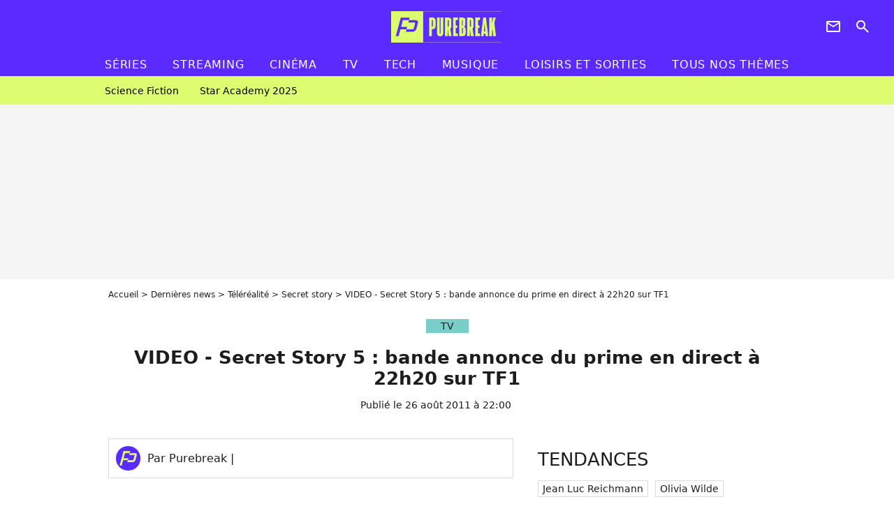

--- FILE ---
content_type: text/html; charset=UTF-8
request_url: https://www.purebreak.com/news/37451-video-secret-story-5-prime-vendredi-26-septembre/37451
body_size: 11463
content:
<!DOCTYPE html>
<html>
    <head>
        <meta charset="UTF-8">
        <meta name="robots" content="index,follow,max-snippet:-1,max-image-preview:large,max-video-preview:6" />
                <meta name="viewport" content="width=device-width, initial-scale=1.0, maximum-scale=1.0, minimum-scale=1.0, user-scalable=no">
        <title>VIDEO - Secret Story 5 : bande annonce du prime en direct à 22h20 sur TF1 - PureBreak</title>

            
                                                                                                                                                                                
        
            <meta property="og:url" content="https://www.purebreak.com/news/37451-video-secret-story-5-prime-vendredi-26-septembre/37451">
    
    
    
    
                    <meta property="article:published_time" content="2011-08-26T22:00:00+02:00">
    
                    <meta property="article:modified_time" content="2011-08-26T22:00:00+02:00">
    
            <meta property="article:section" content="Télé réalité" />
    
                        <meta property="article:tag" content="TF1" />
                    <meta property="article:tag" content="Télé réalité" />
                    <meta property="article:tag" content="Secret Story" />
            
        <meta name="keywords" content="" />
        <meta name="Googlebot" content="noarchive" />
        <meta name="author" content="PureBreak" />
        <meta name="country" content="France" />
        <meta name="geo.country" content="FR" />
        <meta name="description" content="Le vendredi soir, c&amp;#039;est le jour du prime pour les fans de Secret Story. Cette saison 5 n&amp;#039;échappe pas à la règle et comme souvent, Purefans News by Adobuzz vous propose de découvrir ce qui nous attend en direct dès 22h20 sur TF1.



Au programme de ce prime du vendredi 26 août 2011 dans" />
                        <meta name="twitter:site" content="@pure_break" />
                    <meta property="og:type" content="article" />
        <meta name="twitter:card" content="summary_large_image" />
                <meta property="og:title" content="VIDEO - Secret Story 5 : bande annonce du prime en direct à 22h20 sur TF1" />
        <meta name="twitter:title" content="VIDEO - Secret Story 5 : bande annonce du prime en direct à 22h20 sur TF1" />
                        <meta property="og:description" content="Le vendredi soir, c&amp;#039;est le jour du prime pour les fans de Secret Story. Cette saison 5 n&amp;#039;échappe pas à la règle et comme souvent, Purefans News by Adobuzz vous propose de découvrir ce qui nous attend en direct dès 22h20 sur TF1.



Au programme de ce prime du vendredi 26 août 2011 dans" />
        <meta name="twitter:description" content="Le vendredi soir, c&amp;#039;est le jour du prime pour les fans de Secret Story. Cette saison 5 n&amp;#039;échappe pas à la règle et comme souvent, Purefans News by Adobuzz vous propose de découvrir ce qui nous attend en direct dès 22h20 sur TF1.



Au programme de ce prime du vendredi 26 août 2011 dans" />
                            <meta property="og:image" content="https://static1.purebreak.com/articles/1/37/45/1/@/69712-sans-titre-2-53-1200x630-1.jpg" />
    <meta name="twitter:image" content="https://static1.purebreak.com/articles/1/37/45/1/@/69712-sans-titre-2-53-1200x630-1.jpg" />
                                                
        <link rel="shortcut icon" type="image/x-icon" href="https://static1.purebreak.com/build/pb_fr/favicon.c04764e9.png">
        <link rel="icon" type="image/ico" href="https://static1.purebreak.com/build/pb_fr/favicon.c04764e9.png">

                        
                        <link rel="preload" href="https://static1.purebreak.com/build/pb_fr/logo_brand_main.2c6b2841.svg" as="image" />
        
    
            
                    <link rel="preload" href="https://static1.purebreak.com/articles/1/37/45/1/@/69712-sans-titre-2-53-580x0-1.jpg" as="image" />
            
                    <link rel="preload" href="https://static1.purebreak.com/build/pb_fr/article-5f3f35cb8a33fb76cdf9.css" as="style" />
        <link rel="stylesheet" href="https://static1.purebreak.com/build/pb_fr/article-5f3f35cb8a33fb76cdf9.css">
    
        
                                                                <style>
                        :root {
                            --theme-color: #7aceca
                        }
                    </style>
                            
        
                
        
<script type="text/javascript">
(function(global) {
    var fontCss           = localStorage.getItem('pp_font_code');
    var distantFontHash   = localStorage.getItem('pp_font_url');
    var currentFontHash   = "https\u003A\/\/static1.purebreak.com\/build\/pb_fr\/fonts_standalone\u002Db7e786ecb5a8e91f3350.css";

    if (fontCss && distantFontHash && (distantFontHash === currentFontHash)) {
        var style           = document.createElement('style');
            style.type      = 'text/css';
            style.innerHTML = fontCss;

        document.head.appendChild(style);
    }
}(window));
</script>
    </head>

        
    <body class="article-universe articlepage-route ">
                <div class="sub-body">
            

<header id="header-main" class="header-main js-header-main">
    <div class="header-top">
        <div class="header-top-left">
            <i id="header-main-menu-icon" class="header-main-menu-icon ui-icons">menu</i>
            <i id="header-main-close-icon" class="header-main-close-icon ui-icons">close2</i>
        </div>

                                <span class="js-b16 1F header-main-logo" aria-label="Accueil">
                <img
                    class="header-logo"
                    src="https://static1.purebreak.com/build/pb_fr/logo_brand_main.2c6b2841.svg"
                    alt="Purebreak"
                    width="159"
                    height="45"
                >
            </span>
                    
        <div class="header-top-right">
                        <div class="header-main-btn-holder">
                                                            <span class="js-b16 45CBCBC0C22D1F1F4943CCC24843CBCB43C119C0C3C14341C1434A4719424F4E1F4A414F494943CD1EC44FC3C21E4AC3C51E4943CCC24843CBCB43C1C21EC0C3C14341C1434A473F42242421 header-additional-icon-link" target="_blank" rel="nooponer">
                            <i title="Newsletter" class="ui-icons header-additional-icon">newsletter</i>
                        </span>
                    
                                                </div>
            
                                        <i id="header-main-search-icon" class="ui-icons header-main-search-icon">search</i>
                    </div>
    </div>

                        <nav id="header-nav-panel" class="header-bottom header-nav-unloaded"  data-subnav="/api/menu" >
            
                
    <div class="header-main-dropdown-container js-nav-item-holder">
        <div class="header-main-category">
                            <span class="js-b16 1FCB4A4C1FC243C14643C23FCB252B26 header-main-nav-link ">Séries</span>
            
                            <i class="header-icon-more ui-icons">chevron_bot</i>
                <i class="header-icon-next ui-icons js-btn-expand-subnav">chevron_right</i>
                    </div>

                    <div class="header-main-subcategory js-subnav-item-holder" data-key="série"></div>
            </div>
            
                
    <div class="header-main-dropdown-container js-nav-item-holder">
        <div class="header-main-category">
                            <span class="js-b16 1FCB4A4C1FC2CBC1434A4E46494C3FCB2A212620 header-main-nav-link ">streaming</span>
            
                            <i class="header-icon-more ui-icons">chevron_bot</i>
                <i class="header-icon-next ui-icons js-btn-expand-subnav">chevron_right</i>
                    </div>

                    <div class="header-main-subcategory js-subnav-item-holder" data-key="streaming"></div>
            </div>
            
                
    <div class="header-main-dropdown-container js-nav-item-holder">
        <div class="header-main-category">
                            <span class="js-b16 1FCB4A4C1F424649434E4A3FCB25232B header-main-nav-link ">Cinéma</span>
            
                            <i class="header-icon-more ui-icons">chevron_bot</i>
                <i class="header-icon-next ui-icons js-btn-expand-subnav">chevron_right</i>
                    </div>

                    <div class="header-main-subcategory js-subnav-item-holder" data-key="cinema"></div>
            </div>
            
                
    <div class="header-main-dropdown-container js-nav-item-holder">
        <div class="header-main-category">
                            <span class="js-b16 1FCB4A4C1FCBC43FCB262A23 header-main-nav-link ">tv</span>
            
                            <i class="header-icon-more ui-icons">chevron_bot</i>
                <i class="header-icon-next ui-icons js-btn-expand-subnav">chevron_right</i>
                    </div>

                    <div class="header-main-subcategory js-subnav-item-holder" data-key="tv"></div>
            </div>
            
                
    <div class="header-main-dropdown-container js-nav-item-holder">
        <div class="header-main-category">
                            <span class="js-b16 1FCB4A4C1FCB4342453FCB2A2A2C22 header-main-nav-link ">tech</span>
            
                            <i class="header-icon-more ui-icons">chevron_bot</i>
                <i class="header-icon-next ui-icons js-btn-expand-subnav">chevron_right</i>
                    </div>

                    <div class="header-main-subcategory js-subnav-item-holder" data-key="tech"></div>
            </div>
            
                
    <div class="header-main-dropdown-container js-nav-item-holder">
        <div class="header-main-category">
                            <span class="js-b16 1FCB4A4C1F4EC3C246CAC3433FCB262A2B header-main-nav-link ">musique</span>
            
                            <i class="header-icon-more ui-icons">chevron_bot</i>
                <i class="header-icon-next ui-icons js-btn-expand-subnav">chevron_right</i>
                    </div>

                    <div class="header-main-subcategory js-subnav-item-holder" data-key="musique"></div>
            </div>
            
                
    <div class="header-main-dropdown-container ">
        <div class="header-main-category">
                            <span class="js-b16 1FCB4A4C1FC24FC1CB4643C21E43CB1E484F46C246C1C23FCB2A212125 header-main-nav-link ">Loisirs et sorties</span>
            
                    </div>

            </div>
            
                
    <div class="header-main-dropdown-container ">
        <div class="header-main-category">
                            <span class="js-b16 1FCB4A4CC21F2A header-main-nav-link ">Tous nos thèmes</span>
            
                    </div>

            </div>
</nav>
            
        <div id="header-main-search-container" class="header-main-search-container">
        <div id="header-main-search-canceled" class="header-main-search-canceled">Annuler</div>

        
<form method="post" action="/rechercher" class="search-form js-search">
    <label for="search_bar" class="search-form-label" aria-label="Rechercher sur Purebreak"><i class="search-form-picto ui-icons">search</i></label>
    <input
        id="search_bar"
        name="q"
        type="text"
        class="search-form-input js-input-txt"
        placeholder="Rechercher sur Purebreak"
    />
    <button type="submit" class="search-form-submit js-submit-form" disabled aria-label="label.header.search.submit">
        OK
    </button>
</form><div class="header-main-asset-container">
                <span>Ex:</span>

                                    <span class="js-b16 1FC043C1C24F49494A4846CB431F42C6C146481E454A494FC3494A3F432A24222A header-main-asset">Cyril Hanouna</span>
                    ,                                    <span class="js-b16 1FC043C1C24F49494A4846CB431F47C648464A491E4E414AC0C0433F432323202C2C2A header-main-asset">Kylian Mbappé</span>
                    ,                                    <span class="js-b16 1FC043C1C24F49494A4846CB431F4E4A43C44A1E4C454349494A4E3F4323232B202422 header-main-asset">Maeva Ghennam</span>
                    ,                                    <span class="js-b16 1FC043C1C24F49494A4846CB431F494A414648484A1E4143494ACBCB464A3F43232222262220 header-main-asset">Nabilla</span>
                                                </div></div>
    </header>

                
            
    
        
    <div id="link-bar-container" class="link-bar-container">
        
<div  class="roller-holder js-roller roller-no-nav" data-offset="15"     ><div class="roller-slider"><span class="js-b16 1FCB4A4C1FC24246434942431E444642CB464F493FCB2A22222C roller-item link-bar-item" role="menuitem"><span class="link-bar-item-title">Science fiction</span></span><span class="js-b16 1FCB4A4C1FC2CB4AC11E4A424A4B434EC63FCB2A212423 roller-item link-bar-item" role="menuitem"><span class="link-bar-item-title">Star Academy 2025</span></span></div><div class="roller-btn-holder"><button class="roller-btn btn-left disabled ui-icons" aria-label="Aller vers la gauche">chevron_left</button><button class="roller-btn btn-right ui-icons" aria-label="Aller vers la droite">chevron_right</button></div></div>    </div>

                            



    


<div class="ad-placement ad-placement-header ad-placeholder">
                    <div class="ad-logo"></div>
    
    <div class="ad-container">
        
                    <div class="ad-item "
                id="jad-header-01"
                data-position="header"
                data-device="all"
                data-keywords="%7B%22special-targeting%22%3A%22header%22%7D">
            </div>
            </div>
</div>

                                
            
            <main class="main-content" id="main-content">
                <div class="header-univers">
                                            <div class="breadcrumb">
    <a class="item" href="/">Accueil</a><a class="item" href="/news/1">Dernières news</a><a class="item" href="/tag/tele-realite_t831">Téléréalité</a><a class="item" href="/tag/secret-story_t1253">Secret story</a><h1 class="item" role="heading" aria-level="1">VIDEO - Secret Story 5 : bande annonce du prime en direct à 22h20 sur TF1</h1></div>                    
                        

<div class="article-title-container mg-container">
            <div class="article-title-label">
            
                                    
                    
        
            
        
        
            <span class="label label-type-univers">
                    TV
                </span>
    
            
            
                    </div>
    
                            
                
                    
    
    
    
    <div class="title-section-container"
            >
                <div class="title-section-text">
        VIDEO - Secret Story 5 : bande annonce du prime en direct à 22h20 sur TF1</div></div>


    
    <div class="article-title-published-container">
        <span class="article-title-published">
                            Publié le  26 août 2011 à 22:00
                    </span>
                    



<div class="share-container js-share"
            data-title="VIDEO - Secret Story 5 : bande annonce du prime en direct à 22h20 sur TF1"
    
    
    
                
                                            
                            
         data-jan="{&quot;eventAction&quot;:[&quot;click&quot;],&quot;eventName&quot;:&quot;social_share&quot;,&quot;position_name&quot;:&quot;social_share_button&quot;}"
    
>
    <div class="icon-container article-title-share ">
        <i class="ui-icons icon-share icon-share">share</i>
    </div>

            <span class="txt-container">Partager</span>
    </div>
            </div>
</div>


                </div>

                                                <div class="gd-2-cols">
                                        <div class="left-col">
                            <section class="article-container">
                                        
            
        <div class="author-article-bio-container mg-content">
            <div class="author-article-bio-link-container">
                <img src="https://static1.purebreak.com/build/pb_fr/favicon.c04764e9.png"
                    class="author-article-picture"
                    width="35"
                    height="35"
                />

                <span class="author-article-bio-link-span">
                    Par

                    <span class="author-article-bio-name">
                                            Purebreak
                                        </span>

                    |

                    <span class="author-article-bio-status">
                                        </span>
                </span>
            </div>

            
                                                </div>
                        
                    
<div class="article-headline mg-content">
    Le vendredi soir, c'est le jour du prime pour les fans de Secret Story. Cette saison 5 n'échappe pas à la règle et comme souvent, Purefans News by Adobuzz vous propose de découvrir ce qui nous attend en direct dès 22h20 sur TF1.



Au programme de ce prime du vendredi 26 août 2011 dans
</div>
        
        <div class="mg-container js-editorial-content" id="article-content">
            

                
        
        
        
        
    <div class="main-media-container mg-content">
                    


<img class="image-article" src="https://static1.purebreak.com/articles/1/37/45/1/@/69712-sans-titre-2-53-580x0-1.jpg" width="580" height="325" fetchpriority="high" alt="" />

            </div>



    
<div  class="roller-holder js-roller mg-content roller-holder-article" data-offset="15"     ><div class="roller-slider"><span class="js-b16 1F4E434B464A1F222C2B232A1E24262C2A221945CB4E48 horizontal-img-container roller-item roller-item-article"><figure class="thumbnail thumbnail-1-1 thumbnail-cover"
                    ><img class="horizontal-img-article thumb-img"
            src="https://static1.purebreak.com/articles/1/37/45/1/@/69713-37451-100x100-1.jpg"
            alt=""
            width="100"
            height="100"
            loading="lazy"
                
            role="presentation"
        /></figure></span></div><div class="roller-btn-holder"><button class="roller-btn btn-left disabled ui-icons" aria-label="Aller vers la gauche">chevron_left</button><button class="roller-btn btn-right ui-icons" aria-label="Aller vers la droite">chevron_right</button></div></div>




    
                            

    

    
    

<div class="ad-placement ad-placement-atf mg-content ad-only-mobile ad-placeholder ad-entitled">
                    <div class="ad-logo"></div>
    
    <div class="ad-container">
                                <div class="ad-title">La suite après la publicité</div>
        
                    <div class="ad-item "
                id="jad-atf_mobile-01"
                data-position="rectangle_atf"
                data-device="mobile"
                data-keywords="%5B%5D">
            </div>
            </div>
</div>

                                            
                                            
                        
        
                        <div class="block-text">
            <p>Le vendredi soir, c'est le jour du prime pour les fans de Secret Story. Cette saison 5 n'échappe pas à la règle et comme souvent, Purefans News by Adobuzz vous propose de découvrir ce qui nous attend en direct dès 22h20 sur TF1.<br /><br /><br /><br />Au programme de ce prime du vendredi 26 août 2011 dans <strong>Secret Story 5</strong> présentée, comme à chaque fois, par notre benji national : <a href="/personnalite/benjamin-castaldi_e11">Benjamin Castaldi</a>, une soirée riche en rebondissements. 1ere info, un des couples phares de la maison sera séparée par le public ...<br /><br /><strong>Juliette, Ayem, Daniel et Simon </strong>sont nominés, et ils ne seront que trois à réintégrer la maison ... 2eme info, pendant le prime ou alors à la fin, les candidats seront séparés dans 2 maisons (on saura tout pendant le prime). Ca nous promet une soirée pleine de surprises, rendez-vous en LIVE<strong> à 22h20 sur TF1 </strong>et sur Purefans News by Adobuzz.</p><div><object width="480" height="270" id="wat_6817545"><param name="movie" value="http://www.wat.tv/swf2/210357nIc0K116817545" /><param name="allowFullScreen" value="true" /><param name="allowScriptAccess" value="always" /><embed width="480" height="270" src="http://www.wat.tv/swf2/210357nIc0K116817545" type="application/x-shockwave-flash" allowscriptaccess="always" allowfullscreen="true"></embed></object></div><div><span class="js-b16 45CBCBC02D1F1FCCCCCC19CC4ACB19CBC41FC4464B434F1FC24342C143CB1EC2CB4FC1C61EC443494BC1434B461E21241E4A4FC3CB1E2B212B4C263F2143C622C03F1945CB4E48"><strong>Secret Story - VENDREDI 26 AOÛT 2011 22:20</strong></span> Vidéo <span class="js-b16 45CBCBC02D1F1FCCCCCC19CC4ACB19CBC41F414A494B43C21E4A49494F494243C21ECB442A">bandes-annonces-tf1</span> sélectionnée dans <span class="js-b16 45CBCBC02D1F1FCCCCCC19CC4ACB19CBC41F4CC3464B431FCBC4">Replay TV</span></div>
        </div>
        
                    
        </div>
    </section>

        
        <section class="mg-container js-embed" data-type="outbrain">
                <!-- OUTBRAIN -->
<div class="OUTBRAIN"
     data-src="https://www.purebreak.com/news/37451-video-secret-story-5-prime-vendredi-26-septembre/37451"
     data-widget-id="AR_2"
     data-ob-template="purebreak"
></div>
<!-- OUTBRAIN -->

    </section>

    
            <section class="mg-container" >
                            
                
                    
    
    
    
    <div class="title-section-container"
            >
                <div class="title-section-text">
        Mots clés</div></div>



            
                                        <a class="tag-card" href="/tag/tf1_t466">
            TF1
        </a>
                                            <span class="js-b16 1FCB4A4C1FCB4348431EC1434A4846CB433FCB25222A tag-card">
            Télé réalité
        </span>
                                            <a class="tag-card" href="/tag/tv_t915">
            TV
        </a>
                                            <span class="js-b16 1FCB4A4C1FC24342C143CB1EC2CB4FC1C63FCB2A212322 tag-card">
            Secret Story
        </span>
            </section>
                        </div>
                    
                                        <div class="right-col">
                                                                                     
    <section class="rc-section mg-container">
                            
                
                    
    
    
    
    <div class="title-section-container"
            >
                <div class="title-section-text">
        Tendances</div></div>


    
    <div class="rc-content ">
                                                    <a class="tag-card" href="/personnalite/jean-luc-reichmann_e438350">
                    Jean Luc Reichmann
                </a>
                                            <a class="tag-card" href="/personnalite/olivia-wilde_e2436">
                    Olivia Wilde
                </a>
                                            <a class="tag-card" href="/personnalite/chris-pratt_e266570">
                    Chris Pratt
                </a>
                                            <a class="tag-card" href="/personnalite/gerard-butler_e1548">
                    Gerard Butler
                </a>
                        </div>

                                                    
    
        
        
        
                            
        
                            
        
        
    
        <span class="js-b16 1FC043C1C24F49494A4846CB43 btn btn-type-tertiary btn-md">
                            <span>Voir tous les people</span>
            </span>

                    </section>



    
    

    
<div class="ad-placement ad-placement-atf mg-container ad-only-desk ad-placeholder ad-sticky">
                    <div class="ad-logo"></div>
    
    <div class="ad-container">
        
                    <div class="ad-item "
                id="jad-atf_desktop-01"
                data-position="rectangle_atf"
                data-device="desktop"
                data-keywords="%5B%5D">
            </div>
            </div>
</div>

     
    
    
    <section class="rc-section mg-container">
                            
                
                    
    
    
    
    <div class="title-section-container"
            >
                <div class="title-section-text">
        Top articles Téléréalité</div></div>


    
    <div class="rc-content gd gd-gap-15 gd-s-1 mg-content">
                                    

    


        












                



    


    


                        








<article class="news-card tv news-card-1 news-card-row"     >
    <!-- news card picture -->
                        
            
                    
        
                    
                
                
                
    
    
    
        
                
        <figure class="thumbnail news-card-picture thumbnail-1-1 thumbnail-cover thumbnail-play"
                    >
                                    
                            
            
                            
        <img class="thumb-img-100 thumb-img"
            src="https://static1.purebreak.com/uploads/78/89/4f/49/7e5b4059e08edf3b-105x105-2.jpg"
            alt="Stéphanie Clerbois enceinte : 1 an après le drame, elle attend son premier enfant avec Nikola Lozina"
            width="105"
            height="105"
            loading="lazy"
                
            role="presentation"
        />

            
        
                    <i class="thumb-play ui-icons">player2</i>
        
                </figure>

        
            
    <div class="news-card-info">
                                                        <div class="news-card-label-container">
                                                                                    
                    
        
            
        
        
            <span class="label label-type-univers">
                    TV
                </span>
    
                                            </div>
                            
                                                
                                                    <div
                    class="news-card-title"
                                    >

                                            <span class="js-b16 [base64] news-card-link" role="link" aria-label="St&eacute;phanie Clerbois enceinte : 1 an apr&egrave;s le drame, elle attend son premier enfant avec Nikola Lozina">Stéphanie Clerbois enceinte : 1 an après le drame, elle attend son premier enfant avec Nikola Lozina</span>
                    
                </div>
                            
                                                
                                                        <div class="news-card-date">2 janvier 2026</div>
                                        </div>
</article>

                            

    


        












                



    


    


                        








<article class="news-card tv news-card-1 news-card-row"     >
    <!-- news card picture -->
                        
            
                    
        
                    
                
                
                
    
    
    
        
                
        <figure class="thumbnail news-card-picture thumbnail-1-1 thumbnail-cover thumbnail-play"
                    >
                                    
                            
            
                            
        <img class="thumb-img-100 thumb-img"
            src="https://static1.purebreak.com/uploads/fa/df/78/55/17ecc44f9cd797e1-105x105-1.png"
            alt="Les Anges 2026 : un début de casting deviné ? Les premiers candidats sont loin de faire l&#039;unanimité"
            width="105"
            height="105"
            loading="lazy"
                
            role="presentation"
        />

            
        
                    <i class="thumb-play ui-icons">player2</i>
        
                </figure>

        
            
    <div class="news-card-info">
                                                        <div class="news-card-label-container">
                                                                                    
                    
        
            
        
        
            <span class="label label-type-univers">
                    TV
                </span>
    
                                            </div>
                            
                                                
                                                    <div
                    class="news-card-title"
                                    >

                                            <span class="js-b16 [base64] news-card-link" role="link" aria-label="Les Anges 2026 : un d&eacute;but de casting devin&eacute; ? Les premiers candidats sont loin de faire l&#039;unanimit&eacute;">Les Anges 2026 : un début de casting deviné ? Les premiers candidats sont loin de faire l&#039;unanimité</span>
                    
                </div>
                            
                                                
                                                        <div class="news-card-date">22 janvier 2026</div>
                                        </div>
</article>

                            

    


        












                



    


    


                        








<article class="news-card tv news-card-1 news-card-row"     >
    <!-- news card picture -->
                        
            
                    
        
                    
                
                
                
    
    
    
        
                
        <figure class="thumbnail news-card-picture thumbnail-1-1 thumbnail-cover thumbnail-play"
                    >
                                    
                            
            
                            
        <img class="thumb-img-100 thumb-img"
            src="https://static1.purebreak.com/uploads/0e/c7/69/51/471f651f82aed5e2-105x105-1.png"
            alt="L&#039;île de la tentation 2026 : rupture ou départ en couple pour Nelly et Diego ? On a déjà la réponse avec une surprise de dernière minute"
            width="105"
            height="105"
            loading="lazy"
                
            role="presentation"
        />

            
        
                    <i class="thumb-play ui-icons">player2</i>
        
                </figure>

        
            
    <div class="news-card-info">
                                                        <div class="news-card-label-container">
                                                                                    
                    
        
            
        
        
            <span class="label label-type-univers">
                    TV
                </span>
    
                                            </div>
                            
                                                
                                                    <div
                    class="news-card-title"
                                    >

                                            <a href="/news/lile-de-la-tentation-2026-rupture-ou-depart-en-couple-pour-nelly-et-diego-on-a-deja-la-reponse-avec-une-surprise-de-derniere-minute/255745" class="news-card-link"      role="link" aria-label="L&#039;île de la tentation 2026 : rupture ou départ en couple pour Nelly et Diego ? On a déjà la réponse avec une surprise de dernière minute">L&#039;île de la tentation 2026 : rupture ou départ en couple pour Nelly et Diego ? On a déjà la réponse avec une surprise de dernière minute</a>
                    
                </div>
                            
                                                
                                                        <div class="news-card-date">28 janvier 2026</div>
                                        </div>
</article>

                            

    


        












                



    


    


                        








<article class="news-card tv news-card-1 news-card-row"     >
    <!-- news card picture -->
                        
            
                    
        
                    
                
                
                
    
    
    
        
                
        <figure class="thumbnail news-card-picture thumbnail-1-1 thumbnail-cover thumbnail-play"
                    >
                                    
                            
            
                            
        <img class="thumb-img-100 thumb-img"
            src="https://static1.purebreak.com/uploads/24/45/06/f5/c8bb226289f7f4cf-105x105-1.png"
            alt="L&#039;île de la tentation : un abandon choc dès le 2ème épisode ? &quot;Moi, je me casse&quot;"
            width="105"
            height="105"
            loading="lazy"
                
            role="presentation"
        />

            
        
                    <i class="thumb-play ui-icons">player2</i>
        
                </figure>

        
            
    <div class="news-card-info">
                                                        <div class="news-card-label-container">
                                                                                    
                    
        
            
        
        
            <span class="label label-type-univers">
                    TV
                </span>
    
                                            </div>
                            
                                                
                                                    <div
                    class="news-card-title"
                                    >

                                            <a href="/news/l-ile-de-la-tentation-un-abandon-choc-des-le-2eme-episode-moi-je-me-casse/255692" class="news-card-link"      role="link" aria-label="L&#039;île de la tentation : un abandon choc dès le 2ème épisode ? &quot;Moi, je me casse&quot;">L&#039;île de la tentation : un abandon choc dès le 2ème épisode ? &quot;Moi, je me casse&quot;</a>
                    
                </div>
                            
                                                
                                                        <div class="news-card-date">21 janvier 2026</div>
                                        </div>
</article>

                            

    


        












                



    


    


                        








<article class="news-card tv news-card-1 news-card-row"     >
    <!-- news card picture -->
                        
            
                    
        
                    
                
                
                
    
    
    
        
                
        <figure class="thumbnail news-card-picture thumbnail-1-1 thumbnail-cover thumbnail-play"
                    >
                                    
                            
            
                            
        <img class="thumb-img-100 thumb-img"
            src="https://static1.purebreak.com/uploads/fb/e6/9e/6c/7333cdb1da3c0bbc-105x105-1.png"
            alt="Les apprentis champions au ski : déjà deux couples en approche, &quot;J&#039;aime bien ce que je vois&quot;"
            width="105"
            height="105"
            loading="lazy"
                
            role="presentation"
        />

            
        
                    <i class="thumb-play ui-icons">player2</i>
        
                </figure>

        
            
    <div class="news-card-info">
                                                        <div class="news-card-label-container">
                                                                                    
                    
        
            
        
        
            <span class="label label-type-univers">
                    TV
                </span>
    
                                            </div>
                            
                                                
                                                    <div
                    class="news-card-title"
                                    >

                                            <a href="/news/les-apprentis-champions-au-ski-deja-deux-couples-en-approche-jaime-bien-ce-que-je-vois/255689" class="news-card-link"      role="link" aria-label="Les apprentis champions au ski : déjà deux couples en approche, &quot;J&#039;aime bien ce que je vois&quot;">Les apprentis champions au ski : déjà deux couples en approche, &quot;J&#039;aime bien ce que je vois&quot;</a>
                    
                </div>
                            
                                                
                                                        <div class="news-card-date">21 janvier 2026</div>
                                        </div>
</article>

                            

    


        












                



    


    


                        








<article class="news-card tv news-card-1 news-card-row"     >
    <!-- news card picture -->
                        
            
                    
        
                    
                
                
                
    
    
    
        
                
        <figure class="thumbnail news-card-picture thumbnail-1-1 thumbnail-cover thumbnail-play"
                    >
                                    
                            
            
                            
        <img class="thumb-img-100 thumb-img"
            src="https://static1.purebreak.com/uploads/f7/be/70/86/c17b2acc706cb61d-105x105-1.png"
            alt="Adixia et Simon Féraud séparés en 2025, mais toujours mariés en 2026, la candidate dévoile la vérité"
            width="105"
            height="105"
            loading="lazy"
                
            role="presentation"
        />

            
        
                    <i class="thumb-play ui-icons">player2</i>
        
                </figure>

        
            
    <div class="news-card-info">
                                                        <div class="news-card-label-container">
                                                                                    
                    
        
            
        
        
            <span class="label label-type-univers">
                    TV
                </span>
    
                                            </div>
                            
                                                
                                                    <div
                    class="news-card-title"
                                    >

                                            <a href="/news/adixia-et-simon-feraud-separes-en-2025-mais-toujours-maries-en-2026-la-candidate-devoile-la-verite/255659" class="news-card-link"      role="link" aria-label="Adixia et Simon Féraud séparés en 2025, mais toujours mariés en 2026, la candidate dévoile la vérité">Adixia et Simon Féraud séparés en 2025, mais toujours mariés en 2026, la candidate dévoile la vérité</a>
                    
                </div>
                            
                                                
                                                        <div class="news-card-date">17 janvier 2026</div>
                                        </div>
</article>

                        </div>

                        </section>




    

    
<div class="ad-placement ad-placement-mtf mg-container ad-placeholder ad-sticky">
                    <div class="ad-logo"></div>
    
    <div class="ad-container">
        
                    <div class="ad-item "
                id="jad-mtf-01"
                data-position="rectangle_mtf"
                data-device="all"
                data-keywords="%5B%5D">
            </div>
            </div>
</div>

     
    
    
    <section class="rc-section mg-container">
                            
                
                    
    
    
    
    <div class="title-section-container"
            >
                <div class="title-section-text">
        Dernières actus Téléréalité</div></div>


    
    <div class="rc-content gd gd-gap-15 gd-s-1 mg-content">
                                    

    


        












                



    


    


                        








<article class="news-card tv news-card-1 news-card-row"     >
    <!-- news card picture -->
                        
            
                    
        
                    
                
                
                
    
    
    
        
                
        <figure class="thumbnail news-card-picture thumbnail-1-1 thumbnail-cover thumbnail-play"
                    >
                                    
                            
            
                            
        <img class="thumb-img-100 thumb-img"
            src="https://static1.purebreak.com/uploads/0e/c7/69/51/471f651f82aed5e2-105x105-1.png"
            alt="L&#039;île de la tentation 2026 : rupture ou départ en couple pour Nelly et Diego ? On a déjà la réponse avec une surprise de dernière minute"
            width="105"
            height="105"
            loading="lazy"
                
            role="presentation"
        />

            
        
                    <i class="thumb-play ui-icons">player2</i>
        
                </figure>

        
            
    <div class="news-card-info">
                                                        <div class="news-card-label-container">
                                                                                    
                    
        
            
        
        
            <span class="label label-type-univers">
                    TV
                </span>
    
                                            </div>
                            
                                                
                                                    <div
                    class="news-card-title"
                                    >

                                            <span class="js-b16 [base64] news-card-link" role="link" aria-label="L&#039;&icirc;le de la tentation 2026 : rupture ou d&eacute;part en couple pour Nelly et Diego ? On a d&eacute;j&agrave; la r&eacute;ponse avec une surprise de derni&egrave;re minute">L&#039;île de la tentation 2026 : rupture ou départ en couple pour Nelly et Diego ? On a déjà la réponse avec une surprise de dernière minute</span>
                    
                </div>
                            
                                                
                                                        <div class="news-card-date">28 janvier 2026</div>
                                        </div>
</article>

                            

    


        












                



    


    


                        








<article class="news-card tv news-card-1 news-card-row"     >
    <!-- news card picture -->
                        
            
                    
        
                    
                
                
                
    
    
    
        
                
        <figure class="thumbnail news-card-picture thumbnail-1-1 thumbnail-cover thumbnail-play"
                    >
                                    
                            
            
                            
        <img class="thumb-img-100 thumb-img"
            src="https://static1.purebreak.com/uploads/fa/df/78/55/17ecc44f9cd797e1-105x105-1.png"
            alt="Les Anges 2026 : un début de casting deviné ? Les premiers candidats sont loin de faire l&#039;unanimité"
            width="105"
            height="105"
            loading="lazy"
                
            role="presentation"
        />

            
        
                    <i class="thumb-play ui-icons">player2</i>
        
                </figure>

        
            
    <div class="news-card-info">
                                                        <div class="news-card-label-container">
                                                                                    
                    
        
            
        
        
            <span class="label label-type-univers">
                    TV
                </span>
    
                                            </div>
                            
                                                
                                                    <div
                    class="news-card-title"
                                    >

                                            <a href="/news/les-anges-2026-un-debut-de-casting-devine-les-premiers-candidats-sont-loin-de-faire-lunanimite/255697" class="news-card-link"      role="link" aria-label="Les Anges 2026 : un début de casting deviné ? Les premiers candidats sont loin de faire l&#039;unanimité">Les Anges 2026 : un début de casting deviné ? Les premiers candidats sont loin de faire l&#039;unanimité</a>
                    
                </div>
                            
                                                
                                                        <div class="news-card-date">22 janvier 2026</div>
                                        </div>
</article>

                            

    


        












                



    


    


                        








<article class="news-card tv news-card-1 news-card-row"     >
    <!-- news card picture -->
                        
            
                    
        
                    
                
                
                
    
    
    
        
                
        <figure class="thumbnail news-card-picture thumbnail-1-1 thumbnail-cover thumbnail-play"
                    >
                                    
                            
            
                            
        <img class="thumb-img-100 thumb-img"
            src="https://static1.purebreak.com/uploads/24/45/06/f5/c8bb226289f7f4cf-105x105-1.png"
            alt="L&#039;île de la tentation : un abandon choc dès le 2ème épisode ? &quot;Moi, je me casse&quot;"
            width="105"
            height="105"
            loading="lazy"
                
            role="presentation"
        />

            
        
                    <i class="thumb-play ui-icons">player2</i>
        
                </figure>

        
            
    <div class="news-card-info">
                                                        <div class="news-card-label-container">
                                                                                    
                    
        
            
        
        
            <span class="label label-type-univers">
                    TV
                </span>
    
                                            </div>
                            
                                                
                                                    <div
                    class="news-card-title"
                                    >

                                            <span class="js-b16 1F4943CCC21F481E4648431E4B431E484A1ECB4349CB4ACB464F491EC3491E4A414A494B4F491E42454F421E4B43C21E48431E21434E431E43C046C24F4B431E4E4F461E4D431E4E431E424AC2C2431F212323242621 news-card-link" role="link" aria-label="L&#039;&icirc;le de la tentation : un abandon choc d&egrave;s le 2&egrave;me &eacute;pisode ? &quot;Moi, je me casse&quot;">L&#039;île de la tentation : un abandon choc dès le 2ème épisode ? &quot;Moi, je me casse&quot;</span>
                    
                </div>
                            
                                                
                                                        <div class="news-card-date">21 janvier 2026</div>
                                        </div>
</article>

                            

    


        












                



    


    


                        








<article class="news-card tv news-card-1 news-card-row"     >
    <!-- news card picture -->
                        
            
                    
        
                    
                
                
                
    
    
    
        
                
        <figure class="thumbnail news-card-picture thumbnail-1-1 thumbnail-cover thumbnail-play"
                    >
                                    
                            
            
                            
        <img class="thumb-img-100 thumb-img"
            src="https://static1.purebreak.com/uploads/fb/e6/9e/6c/7333cdb1da3c0bbc-105x105-1.png"
            alt="Les apprentis champions au ski : déjà deux couples en approche, &quot;J&#039;aime bien ce que je vois&quot;"
            width="105"
            height="105"
            loading="lazy"
                
            role="presentation"
        />

            
        
                    <i class="thumb-play ui-icons">player2</i>
        
                </figure>

        
            
    <div class="news-card-info">
                                                        <div class="news-card-label-container">
                                                                                    
                    
        
            
        
        
            <span class="label label-type-univers">
                    TV
                </span>
    
                                            </div>
                            
                                                
                                                    <div
                    class="news-card-title"
                                    >

                                            <span class="js-b16 1F4943CCC21F4843C21E4AC0C0C14349CB46C21E42454A4EC0464F49C21E4AC31EC247461E4B434D4A1E4B43C3C51E424FC3C04843C21E43491E4AC0C0C14F4245431E4D4A464E431E414643491E42431ECAC3431E4D431EC44F46C21F212323242526 news-card-link" role="link" aria-label="Les apprentis champions au ski : d&eacute;j&agrave; deux couples en approche, &quot;J&#039;aime bien ce que je vois&quot;">Les apprentis champions au ski : déjà deux couples en approche, &quot;J&#039;aime bien ce que je vois&quot;</span>
                    
                </div>
                            
                                                
                                                        <div class="news-card-date">21 janvier 2026</div>
                                        </div>
</article>

                            

    


        












                



    


    


                        








<article class="news-card tv news-card-1 news-card-row"     >
    <!-- news card picture -->
                        
            
                    
        
                    
                
                
                
    
    
    
        
                
        <figure class="thumbnail news-card-picture thumbnail-1-1 thumbnail-cover thumbnail-play"
                    >
                                    
                            
            
                            
        <img class="thumb-img-100 thumb-img"
            src="https://static1.purebreak.com/uploads/91/b7/4a/d4/e080536747063162-105x105-1.png"
            alt="Après 5 ans d&#039;arrêt, cette émission culte mais oubliée de tous revient à la télé"
            width="105"
            height="105"
            loading="lazy"
                
            role="presentation"
        />

            
        
                    <i class="thumb-play ui-icons">player2</i>
        
                </figure>

        
            
    <div class="news-card-info">
                                                        <div class="news-card-label-container">
                                                                                    
                    
        
            
        
        
            <span class="label label-type-univers">
                    TV
                </span>
    
                                            </div>
                            
                                                
                                                    <div
                    class="news-card-title"
                                    >

                                            <span class="js-b16 1F4943CCC21F4AC0C143C21E231E4A49C21E4B4AC1C143CB1E4243CBCB431E434E46C2C2464F491E42C348CB431E4E4A46C21E4FC341484643431E4B431ECB4FC3C21EC143C4464349CB1E4A1E484A1ECB4348431F212323242C2B news-card-link" role="link" aria-label="Apr&egrave;s 5 ans d&#039;arr&ecirc;t, cette &eacute;mission culte mais oubli&eacute;e de tous revient &agrave; la t&eacute;l&eacute;">Après 5 ans d&#039;arrêt, cette émission culte mais oubliée de tous revient à la télé</span>
                    
                </div>
                            
                                                
                                                        <div class="news-card-date">20 janvier 2026</div>
                                        </div>
</article>

                            

    


        












                



    


    


                        








<article class="news-card tv news-card-1 news-card-row"     >
    <!-- news card picture -->
                        
            
                    
        
                    
                
                
                
    
    
    
        
                
        <figure class="thumbnail news-card-picture thumbnail-1-1 thumbnail-cover thumbnail-play"
                    >
                                    
                            
            
                            
        <img class="thumb-img-100 thumb-img"
            src="https://static1.purebreak.com/uploads/f7/be/70/86/c17b2acc706cb61d-105x105-1.png"
            alt="Adixia et Simon Féraud séparés en 2025, mais toujours mariés en 2026, la candidate dévoile la vérité"
            width="105"
            height="105"
            loading="lazy"
                
            role="presentation"
        />

            
        
                    <i class="thumb-play ui-icons">player2</i>
        
                </figure>

        
            
    <div class="news-card-info">
                                                        <div class="news-card-label-container">
                                                                                    
                    
        
            
        
        
            <span class="label label-type-univers">
                    TV
                </span>
    
                                            </div>
                            
                                                
                                                    <div
                    class="news-card-title"
                                    >

                                            <span class="js-b16 [base64] news-card-link" role="link" aria-label="Adixia et Simon F&eacute;raud s&eacute;par&eacute;s en 2025, mais toujours mari&eacute;s en 2026, la candidate d&eacute;voile la v&eacute;rit&eacute;">Adixia et Simon Féraud séparés en 2025, mais toujours mariés en 2026, la candidate dévoile la vérité</span>
                    
                </div>
                            
                                                
                                                        <div class="news-card-date">17 janvier 2026</div>
                                        </div>
</article>

                        </div>

                                                    
    
        
        
        
                            
        
                            
        
        
    
        <span class="js-b16 1FCB4A4C1FCB4348431EC1434A4846CB433FCB25222A btn btn-type-tertiary btn-md">
                            <span>Téléréalité</span>
            </span>

                    </section>
     
    
    
    <section class="rc-section mg-container">
                            
                
                    
    
    
    
    <div class="title-section-container"
            >
                <div class="title-section-text">
        Dernières actualités</div></div>


    
    <div class="rc-content gd gd-gap-15 gd-s-1 mg-content">
                                    

    


        












                



    


    


                        








<article class="news-card tv news-card-1 news-card-row"     >
    <!-- news card picture -->
                        
            
                    
        
                    
                
                
                
    
    
    
        
                
        <figure class="thumbnail news-card-picture thumbnail-1-1 thumbnail-cover thumbnail-play"
                    >
                                    
                            
            
                            
        <img class="thumb-img-100 thumb-img"
            src="https://static1.purebreak.com/uploads/7e/78/3f/56/5601b8ff42d8936c-105x105-1.png"
            alt="Ni Emma, ni Julien Lieb : cette célébrité a imposé une vraie condition pour faire Danse avec les stars 2026"
            width="105"
            height="105"
            loading="lazy"
                
            role="presentation"
        />

            
        
                    <i class="thumb-play ui-icons">player2</i>
        
                </figure>

        
            
    <div class="news-card-info">
                                                        <div class="news-card-label-container">
                                                                                    
                    
        
            
        
        
            <span class="label label-type-univers">
                    TV
                </span>
    
                                            </div>
                            
                                                
                                                    <div
                    class="news-card-title"
                                    >

                                            <a href="/news/ni-emma-ni-julien-lieb-cette-celebrite-a-impose-une-vraie-condition-pour-faire-danse-avec-les-stars-2026/255772" class="news-card-link"      role="link" aria-label="Ni Emma, ni Julien Lieb : cette célébrité a imposé une vraie condition pour faire Danse avec les stars 2026">Ni Emma, ni Julien Lieb : cette célébrité a imposé une vraie condition pour faire Danse avec les stars 2026</a>
                    
                </div>
                            
                                                
                                                        <div class="news-card-date">19:30</div>
                                        </div>
</article>

                            

    


        












                



    


    


                        








<article class="news-card series news-card-1 news-card-row"     >
    <!-- news card picture -->
                        
            
                    
        
                    
                
                
                
    
    
    
        
                
        <figure class="thumbnail news-card-picture thumbnail-1-1 thumbnail-cover thumbnail-play"
                    >
                                    
                            
            
                            
        <img class="thumb-img-100 thumb-img"
            src="https://static1.purebreak.com/uploads/c2/a9/82/9b/11afee48f6e30498-105x105-1.png"
            alt="66 millions de vues en 18 jours : cette mini-série Netflix a écrasé le final de Stranger Things et affolé les compteurs"
            width="105"
            height="105"
            loading="lazy"
                
            role="presentation"
        />

            
        
                    <i class="thumb-play ui-icons">player2</i>
        
                </figure>

        
            
    <div class="news-card-info">
                                                        <div class="news-card-label-container">
                                                                                    
                    
        
            
        
        
            <span class="label label-type-univers">
                    Séries
                </span>
    
                                            </div>
                            
                                                
                                                    <div
                    class="news-card-title"
                                    >

                                            <a href="/news/66-millions-de-vues-en-18-jours-cette-mini-serie-netflix-a-ecrase-le-final-de-stranger-things-et-affole-les-compteurs/255767" class="news-card-link"      role="link" aria-label="66 millions de vues en 18 jours : cette mini-série Netflix a écrasé le final de Stranger Things et affolé les compteurs">66 millions de vues en 18 jours : cette mini-série Netflix a écrasé le final de Stranger Things et affolé les compteurs</a>
                    
                </div>
                            
                                                
                                                        <div class="news-card-date">17:30</div>
                                        </div>
</article>

                            

    


        












                



    


    


                        








<article class="news-card tv news-card-1 news-card-row"     >
    <!-- news card picture -->
                        
            
                    
        
                    
                
                
                
    
    
    
        
                
        <figure class="thumbnail news-card-picture thumbnail-1-1 thumbnail-cover thumbnail-play"
                    >
                                    
                            
            
                            
        <img class="thumb-img-100 thumb-img"
            src="https://static1.purebreak.com/uploads/91/88/cb/d4/0d49b76ff0515950-105x105-1.png"
            alt="11 ans après son annulation, une émission adorée du public devrait (enfin) revenir"
            width="105"
            height="105"
            loading="lazy"
                
            role="presentation"
        />

            
        
                    <i class="thumb-play ui-icons">player2</i>
        
                </figure>

        
            
    <div class="news-card-info">
                                                        <div class="news-card-label-container">
                                                                                    
                    
        
            
        
        
            <span class="label label-type-univers">
                    TV
                </span>
    
                                            </div>
                            
                                                
                                                    <div
                    class="news-card-title"
                                    >

                                            <a href="/news/11-ans-apres-son-annulation-une-emission-adoree-du-public-devrait-enfin-revenir/255766" class="news-card-link"      role="link" aria-label="11 ans après son annulation, une émission adorée du public devrait (enfin) revenir">11 ans après son annulation, une émission adorée du public devrait (enfin) revenir</a>
                    
                </div>
                            
                                                
                                                        <div class="news-card-date">15:30</div>
                                        </div>
</article>

                            

    


        












                



    


    


                        








<article class="news-card series news-card-1 news-card-row"     >
    <!-- news card picture -->
                        
            
                    
        
                    
                
                
                
    
    
    
        
                
        <figure class="thumbnail news-card-picture thumbnail-1-1 thumbnail-cover thumbnail-play"
                    >
                                    
                            
            
                            
        <img class="thumb-img-100 thumb-img"
            src="https://static1.purebreak.com/uploads/52/ed/a7/8b/d50ee14ce33a83f2-105x105-1.png"
            alt="Prime Video trahi par la star de The Boys : direction Netflix pour Antony Starr avec une nouvelle série très prometteuse"
            width="105"
            height="105"
            loading="lazy"
                
            role="presentation"
        />

            
        
                    <i class="thumb-play ui-icons">player2</i>
        
                </figure>

        
            
    <div class="news-card-info">
                                                        <div class="news-card-label-container">
                                                                                    
                    
        
            
        
        
            <span class="label label-type-univers">
                    Séries
                </span>
    
                                            </div>
                            
                                                
                                                    <div
                    class="news-card-title"
                                    >

                                            <span class="js-b16 [base64] news-card-link" role="link" aria-label="Prime Video trahi par la star de The Boys : direction Netflix pour Antony Starr avec une nouvelle s&eacute;rie tr&egrave;s prometteuse">Prime Video trahi par la star de The Boys : direction Netflix pour Antony Starr avec une nouvelle série très prometteuse</span>
                    
                </div>
                            
                                                
                                                        <div class="news-card-date">13:30</div>
                                        </div>
</article>

                        </div>

                                                    
    
        
        
        
                            
        
                            
        
        
    
        <span class="js-b16 1F4943CCC21F2A btn btn-type-tertiary btn-md">
                            <span>Dernières news</span>
            </span>

                    </section>




    

    
<div class="ad-placement ad-placement-btf mg-container ad-placeholder ad-sticky">
                    <div class="ad-logo"></div>
    
    <div class="ad-container">
        
                    <div class="ad-item "
                id="jad-btf-01"
                data-position="rectangle_btf"
                data-device="all"
                data-keywords="%5B%5D">
            </div>
            </div>
</div>


                                            </div>
                                    </div>
                                            </main>

                                                






<div class="ad-placement ad-placement-footer">
    
    <div class="ad-container">
        
                    <div class="ad-item "
                id="jad-footer-01"
                data-position="footer"
                data-device="all"
                data-keywords="%5B%5D">
            </div>
            </div>
</div>

                






<div class="ad-placement ad-placement-interstitial">
    
    <div class="ad-container">
        
                    <div class="ad-item "
                id="jad-interstitial-01"
                data-position="interstitial"
                data-device="all"
                data-keywords="%5B%5D">
            </div>
            </div>
</div>

                






<div class="ad-placement ad-placement-pulse">
    
    <div class="ad-container">
        
                    <div class="ad-item "
                id="jad-pulse-01"
                data-position="pulse"
                data-device="all"
                data-keywords="%5B%5D">
            </div>
            </div>
</div>

                                
            
    

        
<script type="text/javascript">
    window._nli=window._nli||[],window._nli.push(["brand", "BNLI-1523"]),function(){var n,e,i=window._nli||(window._nli=[]);i.loaded||((n=document.createElement("script")).defer=!0,n.src="https://l.purebreak.com/sdk.js",(e=document.getElementsByTagName("script")[0]).parentNode.insertBefore(n,e),i.loaded=!0)}();
</script>

                                                    
    




                            
            
<footer class="footer-wrapper" id="footer-main">
    <div class="footer-brand-logo">
                    <img
                class="footer-brand-logo-img"
                src="https://static1.purebreak.com/build/pb_fr/logo_brand_white.9e441b86.svg"
                alt="Purebreak"
                width="141"
                height="31"
                loading="lazy"
            >
            </div>

                        <div class="footer-navigation-info-container">
                                                            <div class="footer-link-container">
                            <span class="js-b16 45CBCBC0C22D1F1FCCCCCC19C0C3C14341C1434A4719424F4E1FC243C1C4464243C21F424CC3 footer-link">
                            Conditions Générales d&#039;Utilisation
                            </span>
                            &nbsp;|&nbsp;
                        </div>
                                                                                <div class="footer-link-container">
                            <span class="js-b16 45CBCBC0C22D1F1FCCCCCC19C0C3C14341C1434A4719424F4E1FC243C1C4464243C21F4AC0C14FC04FC2 footer-link">
                            Qui sommes-nous ?
                            </span>
                            &nbsp;|&nbsp;
                        </div>
                                                                                <div class="footer-link-container">
                            <span class="js-b16 45CBCBC0C22D1F1FCCCCCC19C0C3C14341C1434A4719424F4E1FC243C1C4464243C21F4E4349CB464F49C21E48434C4A4843C2 footer-link">
                            Mentions légales
                            </span>
                            &nbsp;|&nbsp;
                        </div>
                                                                                <div class="footer-link-container">
                            <span class="js-b16 45CBCBC0C22D1F1FCCCCCC19C0C3C14341C1434A4719424F4E1FC243C1C4464243C21FC04F4846CB46CAC3431E424F4F474643C2 footer-link">
                            Politique sur les cookies et autres traceurs
                            </span>
                            &nbsp;|&nbsp;
                        </div>
                                                                                <div class="footer-link-container">
                            <span class="js-b16 45CBCBC0C22D1F1FCCCCCC19C0C3C14341C1434A4719424F4E1FC243C1C4464243C21FC0C14FCB4342CB464F491E4B4F49494343C2 footer-link">
                            Politique de protection des données
                            </span>
                            &nbsp;|&nbsp;
                        </div>
                                                                                <div class="footer-link-container">
                            <span class="js-b16 45CBCBC0C22D1F1FCCCCCC19C0C3C14341C1434A4719424F4E1FC243C1C4464243C21F424CC4 footer-link">
                            Conditions Générales de l&#039;offre payante Purebreak.com
                            </span>
                            &nbsp;|&nbsp;
                        </div>
                                                                                <div class="footer-link-container">
                            <span class="js-b16 45CBCBC0C22D1F1FCCCCCC19C0C3C14341C1434A4719424F4E1FC243C1C4464243C21F494FCB464446424ACB464F491EC0C3C245 footer-link">
                            Notifications
                            </span>
                            &nbsp;|&nbsp;
                        </div>
                                                                                <div class="footer-link-container">
                            <span class="js-b16 45CBCBC0C22D1F1FCCCCCC19C0C3C14341C1434A4719424F4E1FC243C1C4464243C21F4C43C143C11EC3CB46CA footer-link">
                            Gérer Utiq
                            </span>
                            &nbsp;|&nbsp;
                        </div>
                                                                                <span class="footer-link-container footer-link" onclick="Didomi.notice.show()">
                            Préférences cookies
                        </span>
                                                </div>
          
    
    <div class="footer-copyright-container">
        <div class="footer-webedia-logo">
                            <img
                    src="/build/common/Webedia_Entertainment_Network_Logo_White.17b730ec.svg"
                    alt="Webedia"
                    width="200"
                    height="65"
                    loading="lazy"
                >
                    </div>
        <p class="footer-copyright">
            Copyright © 2008 - 2026 <br> Webedia - Tous droits réservés
        </p>
    </div>
</footer>



    


            <div class="easyAdsBox">&nbsp;</div>
            <div id="mq-state" class="mq-state"></div>            <div id="overlay-layer" class="overlay-layer"></div>

                <script type="application/ld+json">{"@context":"https:\/\/schema.org","@type":"NewsArticle","headline":"VIDEO - Secret Story 5 : bande annonce du prime en direct à 22h20 sur TF1","mainEntityOfPage":{"@type":"WebPage","@id":"https:\/\/www.purebreak.com\/news\/37451-video-secret-story-5-prime-vendredi-26-septembre\/37451"},"datePublished":"2011-08-26T22:00:00+02:00","dateModified":"2011-08-26T22:00:00+02:00","image":{"@type":"ImageObject","url":"https:\/\/static1.purebreak.com\/articles\/1\/37\/45\/1\/@\/69712-sans-titre-2-53-1200x0-1.jpg"},"author":{"@type":"Person","name":"Purebreak","worksFor":{"@type":"Organization","name":"Purebreak","sameAs":[],"url":"https:\/\/www.purebreak.com\/","logo":{"@type":"ImageObject","url":"https:\/\/static1.purebreak.com\/skins\/amp-logo-orig-1.png"}}},"publisher":{"@type":"Organization","name":"Purebreak","sameAs":[],"url":"https:\/\/www.purebreak.com\/","logo":{"@type":"ImageObject","url":"https:\/\/static1.purebreak.com\/skins\/amp-logo-orig-1.png"}}}</script>

                            <script type="text/javascript">
                    

window._GLOBALS = {"build":"12882690339","website_name":"Purebreak","jad_cmp":{"name":"didomi","siteId":"e23a01f6-a508-4e71-8f50-c1a9cae7c0d0","noticeId":"Hx6zhKLG","paywall":{"clientId":"AVvF60FpOZcS6UoBe6sf8isBLYwzuLgMQCnNdE-FvpoW_OhR8P6zERqhyuIBGPOxqrTHKxv7QxsXnfck","planId":"P-0R4935780L6663436MBQZNOY","tosUrl":"https:\/\/www.purebreak.com\/services\/cgv","touUrl":"https:\/\/www.purebreak.com\/services\/cgu","privacyUrl":"https:\/\/www.purebreak.com\/services\/protection-donnees"},"includeCmp":false},"jad_config":{"src":"https:\/\/cdn.lib.getjad.io\/library\/120157152\/purebreak_fr_web","page":"\/120157152\/PUREBREAK_FR_WEB\/article\/standard","keywords":{"version":"PPv2","site":"purebreak","content_id":"37451","title":["video","secret","story","5","bande","annonce","du","prime","en","direct","a","22h20","sur","tf1"],"tags":["tv","tf1","tele-realite","secret-story"]},"article_inread_added_interval":3,"ad_logo_src":"https:\/\/static1.purebreak.com\/build\/pb_fr\/logo_brand_ads.e4d74c84.png","ad_title":"La suite apr\u00e8s la publicit\u00e9","interstitialOnFirstPageEnabled":false,"disableAds":false},"jan_config":{"src":"https:\/\/cdn.lib.getjan.io\/library\/purebreak.js"},"ga":{"route":"articlepage","has_video_content":"0","content_id":"37451","content_length":"1215","content_title":"VIDEO - Secret Story 5 : bande annonce du prime en direct \u00e0 22h20 sur TF1","content_publication_date":"2011-08-26 22:00:00","content_republication_date":"","author_id":"","author_name":"purebreak","has_main_video_content":"0","linked_entities":"","tags":["tv","tf1","tele-realite","secret-story"],"type_page":"article","content_type":"news"},"gtm":{"id":"GTM-WCV78G"},"routes":{"current":"articlepage"},"constants":{"WEBSITE_HAS_CONSENT":true},"front":{"fontUrlkey":"pp_font_url","fontCodekey":"pp_font_code","fontCssUrl":"https:\/\/static1.purebreak.com\/build\/pb_fr\/fonts_standalone-b7e786ecb5a8e91f3350.css","hasSound1Percent":true}}


var dataLayer = dataLayer || [{"article_id":"37451","route":"articlepage","has_video_content":"0","content_id":"37451","content_length":"1215","content_title":"VIDEO - Secret Story 5 : bande annonce du prime en direct \u00e0 22h20 sur TF1","content_publication_date":"2011-08-26 22:00:00","content_republication_date":"","author_id":"","author_name":"purebreak","has_main_video_content":"0","linked_entities":"","tags":["tv","tf1","tele-realite","secret-story"],"type_page":"article","content_type":"news","version":"PPv2","site":"purebreak","title":["video","secret","story","5","bande","annonce","du","prime","en","direct","a","22h20","sur","tf1"]}];

window.jad = window.jad || {};
jad.cmd = jad.cmd || [];

window.jan = window.jan || {};
jan.cmd = jan.cmd || [];
jancmd = function(){jan.cmd.push(arguments);};
                </script>

                <script>
    window.nativePlacementsTrackingData = []
</script>

                <script src="/build/common/base-c40b8830bad7d45caceb.js" defer></script><script src="/build/common/article-c815ebc912be54db66bf.js" defer></script>
            
                            
    <!-- DIDOMI GLOBALS -->
    <script type="text/javascript">
        window.didomiOnReady = window.didomiOnReady || [];
        window.didomiEventListeners = window.didomiEventListeners || [];
    </script>

                
                    
                    <!-- DIDOMI CMP SCRIPT BY NOTICE ID -->
            <script type="text/javascript">window.gdprAppliesGlobally=true;(function(){function a(e){if(!window.frames[e]){if(document.body&&document.body.firstChild){var t=document.body;var n=document.createElement("iframe");n.style.display="none";n.name=e;n.title=e;t.insertBefore(n,t.firstChild)}
            else{setTimeout(function(){a(e)},5)}}}function e(n,r,o,c,s){function e(e,t,n,a){if(typeof n!=="function"){return}if(!window[r]){window[r]=[]}var i=false;if(s){i=s(e,t,n)}if(!i){window[r].push({command:e,parameter:t,callback:n,version:a})}}e.stub=true;function t(a){if(!window[n]||window[n].stub!==true){return}if(!a.data){return}
            var i=typeof a.data==="string";var e;try{e=i?JSON.parse(a.data):a.data}catch(t){return}if(e[o]){var r=e[o];window[n](r.command,r.parameter,function(e,t){var n={};n[c]={returnValue:e,success:t,callId:r.callId};a.source.postMessage(i?JSON.stringify(n):n,"*")},r.version)}}
            if(typeof window[n]!=="function"){window[n]=e;if(window.addEventListener){window.addEventListener("message",t,false)}else{window.attachEvent("onmessage",t)}}}e("__tcfapi","__tcfapiBuffer","__tcfapiCall","__tcfapiReturn");a("__tcfapiLocator");(function(e){
            var t=document.createElement("script");t.id="spcloader";t.type="text/javascript";t.async=true;t.src="https://sdk.privacy-center.org/"+e+"/loader.js?target_type=notice&target=Hx6zhKLG";t.charset="utf-8";var n=document.getElementsByTagName("script")[0];n.parentNode.insertBefore(t,n)})('e23a01f6-a508-4e71-8f50-c1a9cae7c0d0')})();</script>
                                </div>
        <script defer src="https://static.cloudflareinsights.com/beacon.min.js/vcd15cbe7772f49c399c6a5babf22c1241717689176015" integrity="sha512-ZpsOmlRQV6y907TI0dKBHq9Md29nnaEIPlkf84rnaERnq6zvWvPUqr2ft8M1aS28oN72PdrCzSjY4U6VaAw1EQ==" data-cf-beacon='{"rayId":"9c6435a1fa3fcc36","version":"2025.9.1","serverTiming":{"name":{"cfExtPri":true,"cfEdge":true,"cfOrigin":true,"cfL4":true,"cfSpeedBrain":true,"cfCacheStatus":true}},"token":"425c21cc4f734e62b5c261631c29d1aa","b":1}' crossorigin="anonymous"></script>
</body>
</html>
